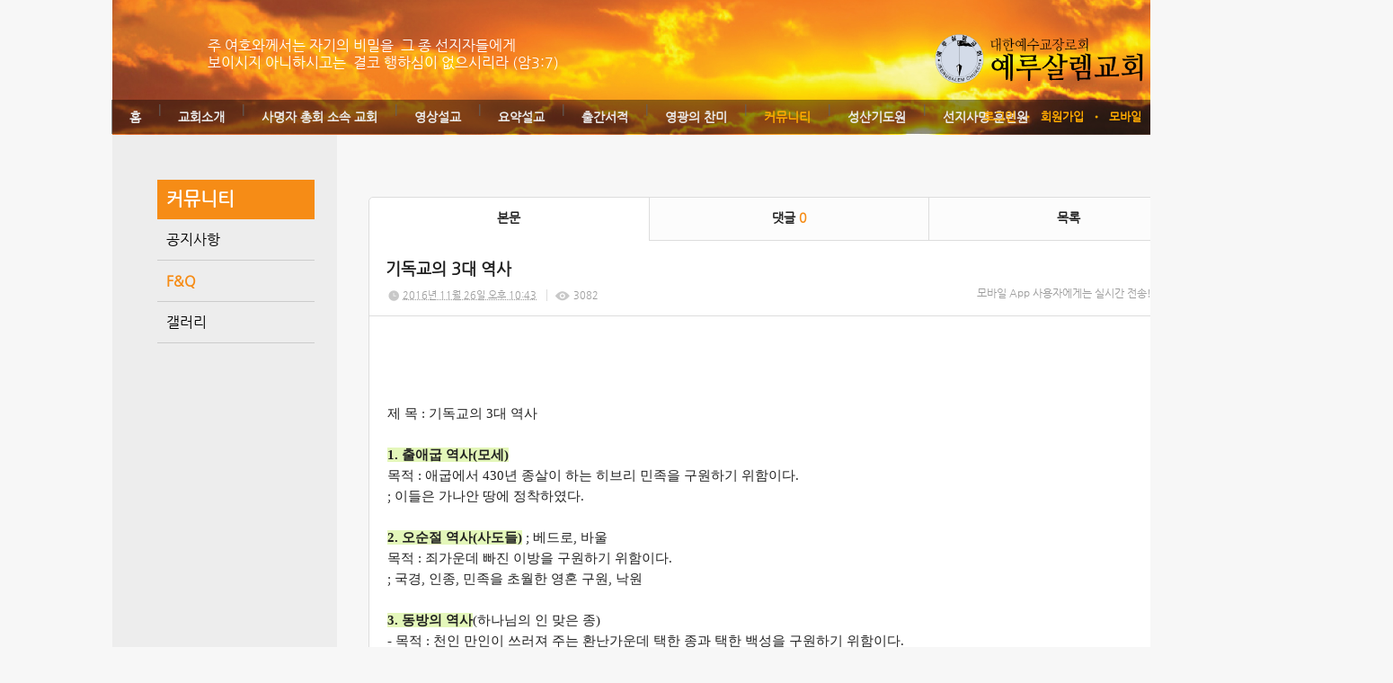

--- FILE ---
content_type: text/html; charset=utf-8
request_url: http://jc.thejoy.kr/11/?idx=3691963&page=1&search=YToxOntzOjk6Imxpc3RfdHlwZSI7czo0OiJsaXN0Ijt9
body_size: 12722
content:
<!DOCTYPE html>
<html lang="ko"><head>
<title>예루살렘교회</title>
<meta http-equiv="Content-Type" content="text/html; charset=utf-8">
<meta content="IE=edge" http-equiv="X-UA-Compatible">
<meta name="naver-site-verification" content="f917d9f3bd9dae28fb1c9355d5c6b8256e597c20" />
<meta name="google-site-verification" content="qJNYb7O48hoFbxFsIOYXYW01ZYltCgd02xqOIQ6Z1qE" />
<head>
<title>예루살렘교회</title>
<meta name="viewport" content="width=device-width">
<meta property="og:title" content="예루살렘교회">
<meta property="og:description" content = 선지서와요한계시록을전문하는교회입니다> 
<meta property="og:url" content="http://jerusalem.or.kr">
 <meta name="robots" content="all">
<meta name="keyword" content= 선지서,요한계시록,문제선목사,예루살렘교회,신학교>
<meta name="description" content= 선지서,요한계시록,문제선목사,예루살렘교회,신학교>
	  <link rel="canonical" href="http://jerusalem.or.kr">
</head>

<!-- Google Tag Manager -->
<script>(function(w,d,s,l,i){w[l]=w[l]||[];w[l].push({'gtm.start':
new Date().getTime(),event:'gtm.js'});var f=d.getElementsByTagName(s)[0],
j=d.createElement(s),dl=l!='dataLayer'?'&l='+l:'';j.async=true;j.src=
'https://www.googletagmanager.com/gtm.js?id='+i+dl;f.parentNode.insertBefore(j,f);
})(window,document,'script','dataLayer','GTM-M6547MJJ');</script>
<!-- End Google Tag Manager -->

<!-- Google Tag Manager (noscript) -->
<noscript><iframe src="https://www.googletagmanager.com/ns.html?id=GTM-M6547MJJ"
height="0" width="0" style="display:none;visibility:hidden"></iframe></noscript>
<!-- End Google Tag Manager (noscript) -->

<!-- Google tag (gtag.js) -->
<script async src="https://www.googletagmanager.com/gtag/js?id=G-LXZ4Y60PZ2"></script>
<script>
  window.dataLayer = window.dataLayer || [];
  function gtag(){dataLayer.push(arguments);}
  gtag('js', new Date());

  gtag('config', 'G-LXZ4Y60PZ2');
</script>
                                                                                                                                                                                                                                                                                                                                                                                                                                                                                                                                                                                                                                                                                                         
<!-- Google tag (gtag.js) -->
<script async src="https://www.googletagmanager.com/gtag/js?id=G-2JZ1KFY0E0"></script>
<script>
  window.dataLayer = window.dataLayer || [];
  function gtag(){dataLayer.push(arguments);}
  gtag('js', new Date());

  gtag('config', 'G-2JZ1KFY0E0');
</script>
<meta name='keyword' content='선지서'/>
<meta name='keyword' content=' 요한계시록'/>
<meta name='keyword' content=' 문제선 목사'/>
<meta name='keyword' content=' 예루살렘교회'/>
<meta name='keyword' content=' 신학교'/>
<meta name='keyword' content=''/>
<meta name='description' content='선지서와 요한계시록을 전문하는 교회입니다. '/>
<meta name='og:description' content='선지서와 요한계시록을 전문하는 교회입니다. '/>
<link rel='stylesheet' type='text/css' href='/jquery/css/jquery-ui.css?1755754907'/>
<link id='style_css_pc' rel='stylesheet' type='text/css' href='/css/pc/pc_style.cm?type=menu&code=w20140429535f4bb98ef0c&no=10225&pos=all&ver=17687147251755754906'/>
<link id='style_css_0' rel='stylesheet' type='text/css' href='//cdncss.cocoam.co.kr/css/pc/style.css?type=menu&code=w20140429535f4bb98ef0c&no=10225&pos=all&ver=17687147251755754906'/>
<link id='style_css_1' rel='stylesheet' type='text/css' href='//cdncss.cocoam.co.kr/css/icon.css?type=menu&code=w20140429535f4bb98ef0c&no=10225&pos=all&ver=17687147251755754906'/>
<link id='style_css_2' rel='stylesheet' type='text/css' href='//cdncss.cocoam.co.kr/css/common.css?type=menu&code=w20140429535f4bb98ef0c&no=10225&pos=all&ver=17687147251755754906'/>
<link id='style_css_3' rel='stylesheet' type='text/css' href='//cdncss.cocoam.co.kr/css/function.css?type=menu&code=w20140429535f4bb98ef0c&no=10225&pos=all&ver=17687147251755754906'/>
<link rel='stylesheet' type='text/css' href='/jquery/pc/colorbox/css/colorbox.css?1755754907'/>
<link rel='stylesheet' type='text/css' href='/jquery/css/jquery.cocoa.preloader.css?1755754907'/>

<link rel="stylesheet" href="/editor/build/dist/css/editor.css" type="text/css" charset="utf-8"/>
<script type="text/javascript">
var TEST_SERVER = false;
</script>
<script type='text/javascript' src='/jquery/jquery-1.11.0.min.js?1755754907'></script>
<script type='text/javascript' src='/jquery/jquery-ui-1.10.3/jquery-ui.js?1755754907'></script>
<script type='text/javascript' src='/jquery/jquery.autosize.js?1755754907'></script>
<script type='text/javascript' src='/jquery/uploader/js/jquery.iframe-transport.js?1755754907'></script>
<script type='text/javascript' src='/jquery/uploader/js/jquery.fileupload.js?1755754907'></script>
<script type='text/javascript' src='/jquery/jquery.selectbox.js?1755754907'></script>
<script type='text/javascript' src='/jquery/jquery.cocoa.gallery.js?1755754907'></script>
<script type='text/javascript' src='/jquery/jquery.cocoa.latest.js?1755754907'></script>
<script type='text/javascript' src='/jquery/jquery.cocoa.preloader.js?1755754907'></script>
<script type='text/javascript' src='/jquery/jquery.lazyload.min.js?1755754907'></script>
<script type='text/javascript' src='/jquery/pc/colorbox/jquery.colorbox.js?1755754907'></script>
<script type='text/javascript' src='/jquery/pc/jquery.cocoa.placeholder.js?1755754907'></script>
<script type='text/javascript' src='/js/common.js?1755754907'></script>
<script type='text/javascript' src='/js/swfobject.js?1755754907'></script>
<script type='text/javascript' src='/js/pc/common.js?1755754907'></script>
<script type='text/javascript' src='/js/pc/board.js?1755754907'></script>
<script type='text/javascript' src='/js/pc/event.js?1755754907'></script>
<script type='text/javascript' src='/js/pc/calendar.js?1755754907'></script>
<script type='text/javascript' src='/js/pc/guestbook.js?1755754907'></script>
<script type='text/javascript' src='/js/pc/map.js?1755754907'></script>
<script type='text/javascript' src='/js/navermap.js?1755754907'></script>
<script type='text/javascript' src='/js/pc/gallery.js?1755754907'></script>
<script type='text/javascript' src='/js/pc/comment.js?1755754907'></script>
<script type='text/javascript' src='/js/pc/image.js?1755754907'></script>
<script type='text/javascript' src='/js/pc/message.js?1755754907'></script>
<script type='text/javascript' src='/js/pc/search.js?1755754907'></script>
<script type='text/javascript' src='/js/language/language_KR.js?1484205987'></script>
<script type='text/javascript'>
var FILE_UPLOAD_DOMAIN = 'jc.thejoy.kr';
var UPLOAD_URL = 'https://cdn.cocoam.co.kr/upload/';
var MAIN_URL = 'http://cocoam.co.kr/';
var BACK_URL = 'http://cocoam.co.kr/pc/backpg/';
var JQUERY_URL = '/jquery/';
var EDITOR_FONT_COLOR = '#333';
var IMAGE_EXT = '*.jpg;*.jpeg;*.gif;*.png;*.ico';
var IMAGE_URL = '/img/';
var UP_URL = '/';
var MAIN_CONTENTS_WIDTH = 935;
var CURRENT_URL = '/11/';
var SITE_NO = 10225;
var SITE_URL = 'http://m.jerusalem.or.kr/';
var CURRENT_MENU_TYPE = '';
var CURRENT_MENU = '11';
var LOGIN_MEMBER = '0';
var IS_THEME_PREVIEW = 'N';
var USE_MESSAGE = 'Y';
var IS_SSL_SITE = false;
var MAP_TYPE = 'google';
$(function(){
	//게시물 뷰 페이지 관련 레이지로드 및 컬러박스
	if($("#article_body").length>0){
	    $("#article_body img")
    	.lazyload({
        	effect : "fadeIn"
    	})
	    .each(function(){
		    /**
		    *A링크가 걸리 이미지인경우 컬러박스 방지 최팀
		    **/
			$(this).addClass('article_img_group').removeAttr('width').removeAttr('height').css("max-width",$("#article_body").width());
		    if($(this).parent().get(0).tagName != 'A'){
				var href = !(!!$(this).attr('data-original'))?$(this).attr('src'):$(this).attr('data-original');
				$(this).colorbox({'rel':'article_img_group','href':href,'opacity':'0.3'});
		    }
		});
	}
});
var DIALOG = []; //생성된 다이얼로그
</script>

<script src="/editor/build/dist/js/editor_loader.js" type="text/javascript" charset="utf-8"></script>
<script src='/jquery/uploadify3/jquery.uploadify.min.js'></script>

<script src="/js/infobubble.js" type="text/javascript"></script>

<script src="https://ssl.daumcdn.net/dmaps/map_js_init/postcode.v2.js"></script>


</head>
<body>

<div class='pc_doc_layout '>
<div class='pc_head_layout_wrap '>
<div class='pc_head_layout_con'>
<div class='pc_layout_item pc_head_layout' data-pos='head' id='pc_head_layout'  data-realWidth='950'>
<div class="layout_section" >
<br><br><div class='pc_widget_item' id='w201405015361f2b14fc25' ><div class="pc_widget_item_rel"><div class='image_wrap paging_N' id="image_show_w201405015361f2b14fc25" style='font-size: 0;line-height: 0'>	<div class='_image_container' style='font-size: 0;line-height: 0' onmouseover="image_stop_rolling('w201405015361f2b14fc25')" onmouseout="image_resume_rolling('w201405015361f2b14fc25')">	<script>	$(function(){		$('#image_show_w201405015361f2b14fc25').cocoaImage({			data : ["<div class='_img'><a href='\/' ><img src='https:\/\/cdn.cocoam.co.kr\/upload\/site_pc\/10225\/5361dfd0009ff.png' width='235' height='55' \/><\/a><\/div>"],			animation : 'none',			use_paging : false,			auto_play : true,			speed : 3000,			time : 300,			width : 235,			height : 55		});	});		function hover_image_change(change_src,img_id){			$("#"+img_id).attr("src",change_src);		}	</script>		</div></div></div></div><br> <br><br><div class='pc_widget_item' id='w201405015361f2b1505b7' ><div class="pc_widget_item_rel"><div class="login_wrap"><ul class="login_btn"><li><a  class=' before_login' href='javascript:;' onclick="pop_login('LzExLz9pZHg9MzY5MTk2MyZwYWdlPTEmc2VhcmNoPVlUb3hPbnR6T2prNklteHBjM1JmZEhsd1pTSTdjem8wT2lKc2FYTjBJanQ5');">로그인</a></li><li class='gap'><span>&bull;</span></li><li><a href='javascript:;' class=' before_join' onclick="pop_join()">회원가입</a></li><li class='gap'><span>&bull;</span></li><li><a href='http://m.jerusalem.or.kr/admin/move_pc_mobile.cm?type=mobile' class=' mobile'>모바일</a></li><li class='gap'><span>&bull;</span></li><li><a href='http://m.jerusalem.or.kr/apk' class=' android' target='_blank'>안드로이드앱</a></li></ul></div></div></div><div class='pc_layout_item' id='w201405015361f2b150d87'  style='display:inline-block;*display:inline;*zoom:1;'><div class="box_layout_section"><div align="left"><font color="#ffffff">주 여호와께서는 자기의 비밀을  그 종 선지자들에게<b><i><br></i></b>보이시지 아니하시고는  결코 행하심이 없으시리라 (암3:7) </font></div><script type="text/javascript">$(function(){box_unbind_event('w201405015361f2b150d87');});</script></div></div><div class='pc_layout_item' id='w201405015361f2b15163a'  style='display:inline-block;*display:inline;*zoom:1;'><div class="box_layout_section"><!DOCTYPE html PUBLIC "-//W3C//DTD HTML 4.0 Transitional//EN" "http://www.w3.org/TR/REC-html40/loose.dtd"><html><head><meta http-equiv="Content-Type" content="text/html; charset=utf-8"></head><body><div class='pc_widget_item' id='w201405015361f2b151d02' ><div class="pc_widget_item_rel"><ul class="main_menu"><li class=''><a class='frist' href='/'>홈</a></li><li class='gap'><span>|</span></li><li class=''><a class='frist' href='/34' data-rel='w20140429535f4bb9902a5' id='pulldown_w20140429535f4bb9902a5' data-parent='' >교회소개</a></li><li class='gap'><span>|</span></li><li class=''><a class='' href='/40' data-rel='w201405015362007860ad9' id='pulldown_w201405015362007860ad9' data-parent='' >사명자 총회 소속 교회</a></li><li class='gap'><span>|</span></li><li class=''><a class='' href='/73' data-rel='w20140430535fd584199bf' id='pulldown_w20140430535fd584199bf' data-parent='' >영상설교</a></li><li class='gap'><span>|</span></li><li class=''><a class='' href='/80' data-rel='w20140507536965faf1bed' id='pulldown_w20140507536965faf1bed' data-parent='' >요약설교</a></li><li class='gap'><span>|</span></li><li class=''><a class='' href='/41' data-rel='w20140430535fd58756595' id='pulldown_w20140430535fd58756595' data-parent='' >출간서적</a></li><li class='gap'><span>|</span></li><li class=''><a class='' href='/65' data-rel='w20140430535fd5b7d7ca2' id='pulldown_w20140430535fd5b7d7ca2' data-parent='' >영광의 찬미</a></li><li class='gap'><span>|</span></li><li class='active'><a class='' href='/21' data-rel='w20140430535fd588cf74d' id='pulldown_w20140430535fd588cf74d' data-parent='' >커뮤니티</a></li><li class='gap'><span>|</span></li><li class=''><a class='' href='/61' data-rel='w20140430535fd5b6c4627' id='pulldown_w20140430535fd5b6c4627' data-parent='' >성산기도원</a></li><li class='gap'><span>|</span></li><li class=''><a class='last' href='/26' data-rel='w20140430535fd58a83084' id='pulldown_w20140430535fd58a83084' data-parent='' >선지사명 훈련원</a></li></ul><div class='pulldown_menu _pulldown_menu' id='pulldown_menu_w20140429535f4bb9902a5' data-rel='w20140429535f4bb9902a5' style='display: none;'><ul><li class='close'><a id='pulldown_w2014050153620016c69be' data-rel='w2014050153620016c69be' data-parent='w20140429535f4bb9902a5' data-haschild='N' class=' first ' href='/34' >목사님 소개 </a></li><li class='gap'><span style='display:block;'>|</span></li><li class='close'><a id='pulldown_w201405015362001e66b8d' data-rel='w201405015362001e66b8d' data-parent='w20140429535f4bb9902a5' data-haschild='N' class='  ' href='/35' >창립취지 </a></li><li class='gap'><span style='display:block;'>|</span></li><li class='close'><a id='pulldown_w201405015362001fd03d6' data-rel='w201405015362001fd03d6' data-parent='w20140429535f4bb9902a5' data-haschild='Y' class='  ' href='/67' >연혁 <span class='depth cocoaicon f18px _nottextnode'>E</span></a></li><li class='gap'><span style='display:block;'>|</span></li><li class='close'><a id='pulldown_w201405015362002444d49' data-rel='w201405015362002444d49' data-parent='w20140429535f4bb9902a5' data-haschild='N' class='  ' href='/38' >예배안내 </a></li><li class='gap'><span style='display:block;'>|</span></li><li class='close'><a id='pulldown_w2014050153620025acf37' data-rel='w2014050153620025acf37' data-parent='w20140429535f4bb9902a5' data-haschild='N' class='  last' href='/39' >위치안내 </a></li></ul></div><div class='pulldown_menu _pulldown_menu' id='pulldown_menu_w201405015362001fd03d6' data-rel='w201405015362001fd03d6' style='display: none;'><ul><li class='close'><a id='pulldown_w2014050253635f2de04db' data-rel='w2014050253635f2de04db' data-parent='w201405015362001fd03d6' data-haschild='N' class=' first ' href='/67' >1990-1999 </a></li><li class='gap'><span style='display:block;'>|</span></li><li class='close'><a id='pulldown_w2014050253635f33de80e' data-rel='w2014050253635f33de80e' data-parent='w201405015362001fd03d6' data-haschild='N' class='  ' href='/68' >2000-2010 </a></li><li class='gap'><span style='display:block;'>|</span></li><li class='close'><a id='pulldown_w2014050253635f3530a24' data-rel='w2014050253635f3530a24' data-parent='w201405015362001fd03d6' data-haschild='N' class='  ' href='/69' >2011-2021 </a></li><li class='gap'><span style='display:block;'>|</span></li><li class='close'><a id='pulldown_w2021122361c45e3bf351e' data-rel='w2021122361c45e3bf351e' data-parent='w201405015362001fd03d6' data-haschild='N' class='  last' href='/122' >2022-2030 </a></li></ul></div><div class='pulldown_menu _pulldown_menu' id='pulldown_menu_w20140430535fd584199bf' data-rel='w20140430535fd584199bf' style='display: none;'><ul><li class='close'><a id='pulldown_w201405075369650de54ad' data-rel='w201405075369650de54ad' data-parent='w20140430535fd584199bf' data-haschild='Y' class=' first ' href='/73' >생명의 말씀 <span class='depth cocoaicon f18px _nottextnode'>E</span></a></li><li class='gap'><span style='display:block;'>|</span></li><li class='close'><a id='pulldown_w2014123154a3c138b1cbd' data-rel='w2014123154a3c138b1cbd' data-parent='w20140430535fd584199bf' data-haschild='Y' class='  ' href='/76' >성산기도원 성회 <span class='depth cocoaicon f18px _nottextnode'>E</span></a></li><li class='gap'><span style='display:block;'>|</span></li><li class='close'><a id='pulldown_w202007265f1d26ea383db' data-rel='w202007265f1d26ea383db' data-parent='w20140430535fd584199bf' data-haschild='Y' class='  ' href='/115' >특강 <span class='depth cocoaicon f18px _nottextnode'>E</span></a></li><li class='gap'><span style='display:block;'>|</span></li><li class='close'><a id='pulldown_w2025030367c4f9e94d772' data-rel='w2025030367c4f9e94d772' data-parent='w20140430535fd584199bf' data-haschild='N' class='  ' href='/139' >일곱째 나팔(STtv) </a></li><li class='gap'><span style='display:block;'>|</span></li><li class='close'><a id='pulldown_w2016051257341de3caa66' data-rel='w2016051257341de3caa66' data-parent='w20140430535fd584199bf' data-haschild='Y' class='  ' href='/102' >세미나 설교 <span class='depth cocoaicon f18px _nottextnode'>E</span></a></li><li class='gap'><span style='display:block;'>|</span></li><li class='close'><a id='pulldown_w2014043053608d55cfa5a' data-rel='w2014043053608d55cfa5a' data-parent='w20140430535fd584199bf' data-haschild='Y' class='  last' href='/87' >지난설교 <span class='depth cocoaicon f18px _nottextnode'>E</span></a></li></ul></div><div class='pulldown_menu _pulldown_menu' id='pulldown_menu_w201405075369650de54ad' data-rel='w201405075369650de54ad' style='display: none;'><ul><li class='close'><a id='pulldown_w201405075369653a9cf01' data-rel='w201405075369653a9cf01' data-parent='w201405075369650de54ad' data-haschild='N' class=' first ' href='/73' >주일오전예배 </a></li><li class='gap'><span style='display:block;'>|</span></li><li class='close'><a id='pulldown_w2014050753696544ab33f' data-rel='w2014050753696544ab33f' data-parent='w201405075369650de54ad' data-haschild='N' class='  ' href='/74' >주일오후예배 </a></li><li class='gap'><span style='display:block;'>|</span></li><li class='close'><a id='pulldown_w201405075369654605d42' data-rel='w201405075369654605d42' data-parent='w201405075369650de54ad' data-haschild='N' class='  ' href='/75' >금요철야/수요예배 </a></li><li class='gap'><span style='display:block;'>|</span></li><li class='close'><a id='pulldown_w20220526628f56aeafd21' data-rel='w20220526628f56aeafd21' data-parent='w201405075369650de54ad' data-haschild='N' class='  ' href='/126' >저녁예배(월~금) </a></li><li class='gap'><span style='display:block;'>|</span></li><li class='close'><a id='pulldown_w202312216584104986c76' data-rel='w202312216584104986c76' data-parent='w201405075369650de54ad' data-haschild='N' class='  ' href='/137' >시리즈말씀 </a></li><li class='gap'><span style='display:block;'>|</span></li><li class='close'><a id='pulldown_w2024091966eb81616ca95' data-rel='w2024091966eb81616ca95' data-parent='w201405075369650de54ad' data-haschild='N' class='  last' href='/138' >특별기도회/절기예배 </a></li></ul></div><div class='pulldown_menu _pulldown_menu' id='pulldown_menu_w2014123154a3c138b1cbd' data-rel='w2014123154a3c138b1cbd' style='display: none;'><ul><li class='close'><a id='pulldown_w2014050753696577ae314' data-rel='w2014050753696577ae314' data-parent='w2014123154a3c138b1cbd' data-haschild='N' class=' first ' href='/76' >성회 저녁 집회 </a></li><li class='gap'><span style='display:block;'>|</span></li><li class='close'><a id='pulldown_w201405075369651ac0fd0' data-rel='w201405075369651ac0fd0' data-parent='w2014123154a3c138b1cbd' data-haschild='Y' class='  last' href='/119' >요한계시록 강해 <span class='depth cocoaicon f18px _nottextnode'>E</span></a></li></ul></div><div class='pulldown_menu _pulldown_menu' id='pulldown_menu_w201405075369651ac0fd0' data-rel='w201405075369651ac0fd0' style='display: none;'><ul><li class='close'><a id='pulldown_w20210411607294295a72d' data-rel='w20210411607294295a72d' data-parent='w201405075369651ac0fd0' data-haschild='N' class=' first ' href='/119' >2021년- </a></li><li class='gap'><span style='display:block;'>|</span></li><li class='close'><a id='pulldown_w2014123154a3c0a904244' data-rel='w2014123154a3c0a904244' data-parent='w201405075369651ac0fd0' data-haschild='N' class='  ' href='/103' >2015년-2020년 </a></li><li class='gap'><span style='display:block;'>|</span></li><li class='close'><a id='pulldown_w201405135371bf146e8df' data-rel='w201405135371bf146e8df' data-parent='w201405075369651ac0fd0' data-haschild='N' class='  ' href='/84' >2013년~2014년 </a></li><li class='gap'><span style='display:block;'>|</span></li><li class='close'><a id='pulldown_w201405135371bf20269d0' data-rel='w201405135371bf20269d0' data-parent='w201405075369651ac0fd0' data-haschild='N' class='  last' href='/85' >2011년 ~ 2013년 </a></li></ul></div><div class='pulldown_menu _pulldown_menu' id='pulldown_menu_w202007265f1d26ea383db' data-rel='w202007265f1d26ea383db' style='display: none;'><ul><li class='close'><a id='pulldown_w202005155ebe18a48dc8a' data-rel='w202005155ebe18a48dc8a' data-parent='w202007265f1d26ea383db' data-haschild='N' class=' first ' href='/115' >요한계시록 특강 </a></li><li class='gap'><span style='display:block;'>|</span></li><li class='close'><a id='pulldown_w202007295f21474be6568' data-rel='w202007295f21474be6568' data-parent='w202007265f1d26ea383db' data-haschild='N' class='  ' href='/117' >소선지서 특강 </a></li><li class='gap'><span style='display:block;'>|</span></li><li class='close'><a id='pulldown_w202108156118c38ea1bc0' data-rel='w202108156118c38ea1bc0' data-parent='w202007265f1d26ea383db' data-haschild='N' class='  last' href='/120' >이사야서 특강 </a></li></ul></div><div class='pulldown_menu _pulldown_menu' id='pulldown_menu_w2016051257341de3caa66' data-rel='w2016051257341de3caa66' style='display: none;'><ul><li class='close'><a id='pulldown_w2014123054a25931ae07e' data-rel='w2014123054a25931ae07e' data-parent='w2016051257341de3caa66' data-haschild='N' class=' first ' href='/102' >요한계시록 세미나 </a></li><li class='gap'><span style='display:block;'>|</span></li><li class='close'><a id='pulldown_w2016051257341e0b183f2' data-rel='w2016051257341e0b183f2' data-parent='w2016051257341de3caa66' data-haschild='N' class='  last' href='/111' >소선지서 & 이사야 세미나 </a></li></ul></div><div class='pulldown_menu _pulldown_menu' id='pulldown_menu_w2014043053608d55cfa5a' data-rel='w2014043053608d55cfa5a' style='display: none;'><ul><li class='close'><a id='pulldown_w201405075369651c4c603' data-rel='w201405075369651c4c603' data-parent='w2014043053608d55cfa5a' data-haschild='Y' class=' first ' href='/87' >2011년~2013년 <span class='depth cocoaicon f18px _nottextnode'>E</span></a></li><li class='gap'><span style='display:block;'>|</span></li><li class='close'><a id='pulldown_w20140507536965d00fd0c' data-rel='w20140507536965d00fd0c' data-parent='w2014043053608d55cfa5a' data-haschild='Y' class='  last' href='/91' >2003년~2010년 <span class='depth cocoaicon f18px _nottextnode'>E</span></a></li></ul></div><div class='pulldown_menu _pulldown_menu' id='pulldown_menu_w201405075369651c4c603' data-rel='w201405075369651c4c603' style='display: none;'><ul><li class='close'><a id='pulldown_w201405135371bfee4013b' data-rel='w201405135371bfee4013b' data-parent='w201405075369651c4c603' data-haschild='N' class=' first ' href='/87' >주일오전 </a></li><li class='gap'><span style='display:block;'>|</span></li><li class='close'><a id='pulldown_w20150618558274ca258b4' data-rel='w20150618558274ca258b4' data-parent='w201405075369651c4c603' data-haschild='N' class='  ' href='/106' >주일저녁 </a></li><li class='gap'><span style='display:block;'>|</span></li><li class='close'><a id='pulldown_w201405135371c0034903a' data-rel='w201405135371c0034903a' data-parent='w201405075369651c4c603' data-haschild='N' class='  ' href='/90' >성산기도원 대성회 </a></li><li class='gap'><span style='display:block;'>|</span></li><li class='close'><a id='pulldown_w201405135371c00112c82' data-rel='w201405135371c00112c82' data-parent='w201405075369651c4c603' data-haschild='N' class='  ' href='/89' >금요철야/수요예배 </a></li><li class='gap'><span style='display:block;'>|</span></li><li class='close'><a id='pulldown_w2022052962930f6f1bb91' data-rel='w2022052962930f6f1bb91' data-parent='w201405075369651c4c603' data-haschild='N' class='  last' href='/129' > </a></li></ul></div><div class='pulldown_menu _pulldown_menu' id='pulldown_menu_w20140507536965d00fd0c' data-rel='w20140507536965d00fd0c' style='display: none;'><ul><li class='close'><a id='pulldown_w201405135371cb95cb695' data-rel='w201405135371cb95cb695' data-parent='w20140507536965d00fd0c' data-haschild='N' class=' first ' href='/91' >주일오전예배 </a></li><li class='gap'><span style='display:block;'>|</span></li><li class='close'><a id='pulldown_w201405135371cc7bbe970' data-rel='w201405135371cc7bbe970' data-parent='w20140507536965d00fd0c' data-haschild='N' class='  ' href='/92' >주일오후예배 </a></li><li class='gap'><span style='display:block;'>|</span></li><li class='close'><a id='pulldown_w201405135371cc7d17f3d' data-rel='w201405135371cc7d17f3d' data-parent='w20140507536965d00fd0c' data-haschild='N' class='  ' href='/93' >금요철야/수요예배 </a></li><li class='gap'><span style='display:block;'>|</span></li><li class='close'><a id='pulldown_w201605245743bda1362db' data-rel='w201605245743bda1362db' data-parent='w20140507536965d00fd0c' data-haschild='N' class='  ' href='/114' >요한계시록 강해 </a></li><li class='gap'><span style='display:block;'>|</span></li><li class='close'><a id='pulldown_w2016012156a07d201066f' data-rel='w2016012156a07d201066f' data-parent='w20140507536965d00fd0c' data-haschild='N' class='  ' href='/109' >성회중 철야예배 </a></li><li class='gap'><span style='display:block;'>|</span></li><li class='close'><a id='pulldown_w201405135371cc7e8a7f1' data-rel='w201405135371cc7e8a7f1' data-parent='w20140507536965d00fd0c' data-haschild='N' class='  last' href='/94' >성산기도원대성회 </a></li></ul></div><div class='pulldown_menu _pulldown_menu' id='pulldown_menu_w20140507536965faf1bed' data-rel='w20140507536965faf1bed' style='display: none;'><ul><li class='close'><a id='pulldown_w20160117569aef6f48e0e' data-rel='w20160117569aef6f48e0e' data-parent='w20140507536965faf1bed' data-haschild='N' class=' first ' href='/108' >새벽예배 </a></li><li class='gap'><span style='display:block;'>|</span></li><li class='close'><a id='pulldown_w201405075369660a81472' data-rel='w201405075369660a81472' data-parent='w20140507536965faf1bed' data-haschild='N' class='  ' href='/80' >주일오전예배 </a></li><li class='gap'><span style='display:block;'>|</span></li><li class='close'><a id='pulldown_w201405075369661547ad1' data-rel='w201405075369661547ad1' data-parent='w20140507536965faf1bed' data-haschild='N' class='  ' href='/81' >주일오후예배 </a></li><li class='gap'><span style='display:block;'>|</span></li><li class='close'><a id='pulldown_w2016051257341e9957a56' data-rel='w2016051257341e9957a56' data-parent='w20140507536965faf1bed' data-haschild='Y' class='  ' href='/113' >성산기도원성회  <span class='depth cocoaicon f18px _nottextnode'>E</span></a></li><li class='gap'><span style='display:block;'>|</span></li><li class='close'><a id='pulldown_w2014050753696616ab044' data-rel='w2014050753696616ab044' data-parent='w20140507536965faf1bed' data-haschild='N' class='  ' href='/82' >금요철야/수요예배 </a></li><li class='gap'><span style='display:block;'>|</span></li><li class='close'><a id='pulldown_w2021122361c462feb66af' data-rel='w2021122361c462feb66af' data-parent='w20140507536965faf1bed' data-haschild='Y' class='  last' href='/124' >특강 <span class='depth cocoaicon f18px _nottextnode'>E</span></a></li></ul></div><div class='pulldown_menu _pulldown_menu' id='pulldown_menu_w2016051257341e9957a56' data-rel='w2016051257341e9957a56' style='display: none;'><ul><li class='close'><a id='pulldown_w2016051257341ebbd3d45' data-rel='w2016051257341ebbd3d45' data-parent='w2016051257341e9957a56' data-haschild='N' class=' first ' href='/113' >요한계시록 강해 </a></li><li class='gap'><span style='display:block;'>|</span></li><li class='close'><a id='pulldown_w2014043053608d68540b7' data-rel='w2014043053608d68540b7' data-parent='w2016051257341e9957a56' data-haschild='N' class='  last' href='/33' >저녁성회 </a></li></ul></div><div class='pulldown_menu _pulldown_menu' id='pulldown_menu_w2021122361c462feb66af' data-rel='w2021122361c462feb66af' style='display: none;'><ul><li class='close'><a id='pulldown_w2021122361c4640fd7b12' data-rel='w2021122361c4640fd7b12' data-parent='w2021122361c462feb66af' data-haschild='N' class=' first ' href='/124' >요한계시록 특강 </a></li><li class='gap'><span style='display:block;'>|</span></li><li class='close'><a id='pulldown_w2021122361c4665945c6a' data-rel='w2021122361c4665945c6a' data-parent='w2021122361c462feb66af' data-haschild='N' class='  last' href='/125' >이사야 특강 </a></li></ul></div><div class='pulldown_menu _pulldown_menu' id='pulldown_menu_w20140430535fd58756595' data-rel='w20140430535fd58756595' style='display: none;'><ul><li class='close'><a id='pulldown_w20140501536200bcc6de0' data-rel='w20140501536200bcc6de0' data-parent='w20140430535fd58756595' data-haschild='N' class=' first ' href='/41' >요한계시록 강해집 </a></li><li class='gap'><span style='display:block;'>|</span></li><li class='close'><a id='pulldown_w201405015362016800562' data-rel='w201405015362016800562' data-parent='w20140430535fd58756595' data-haschild='N' class='  ' href='/54' >이사야 강해 (상) </a></li><li class='gap'><span style='display:block;'>|</span></li><li class='close'><a id='pulldown_w201405015362016947557' data-rel='w201405015362016947557' data-parent='w20140430535fd58756595' data-haschild='N' class='  ' href='/55' >이사야 강해 (하) </a></li><li class='gap'><span style='display:block;'>|</span></li><li class='close'><a id='pulldown_w20140501536200c9df7be' data-rel='w20140501536200c9df7be' data-parent='w20140430535fd58756595' data-haschild='N' class='  ' href='/42' >다림줄 1 </a></li><li class='gap'><span style='display:block;'>|</span></li><li class='close'><a id='pulldown_w20140501536200cb8a457' data-rel='w20140501536200cb8a457' data-parent='w20140430535fd58756595' data-haschild='N' class='  ' href='/43' >다림줄 2 </a></li><li class='gap'><span style='display:block;'>|</span></li><li class='close'><a id='pulldown_w201406125399bd6f34069' data-rel='w201406125399bd6f34069' data-parent='w20140430535fd58756595' data-haschild='N' class='  ' href='/100' >다림줄 3 </a></li><li class='gap'><span style='display:block;'>|</span></li><li class='close'><a id='pulldown_w20140501536200ce7b2d9' data-rel='w20140501536200ce7b2d9' data-parent='w20140430535fd58756595' data-haschild='N' class='  ' href='/45' >금촛대 1 </a></li><li class='gap'><span style='display:block;'>|</span></li><li class='close'><a id='pulldown_w20140501536200cf86c67' data-rel='w20140501536200cf86c67' data-parent='w20140430535fd58756595' data-haschild='N' class='  ' href='/46' >금촛대 2 </a></li><li class='gap'><span style='display:block;'>|</span></li><li class='close'><a id='pulldown_w20140501536200d0e185b' data-rel='w20140501536200d0e185b' data-parent='w20140430535fd58756595' data-haschild='N' class='  ' href='/47' >소선지서 </a></li><li class='gap'><span style='display:block;'>|</span></li><li class='close'><a id='pulldown_w20140501536200d2880b4' data-rel='w20140501536200d2880b4' data-parent='w20140430535fd58756595' data-haschild='N' class='  ' href='/48' >때를 따라 주시는 양식 </a></li><li class='gap'><span style='display:block;'>|</span></li><li class='close'><a id='pulldown_w20140501536200d512ba3' data-rel='w20140501536200d512ba3' data-parent='w20140430535fd58756595' data-haschild='N' class='  ' href='/49' >단단한 식물 </a></li><li class='gap'><span style='display:block;'>|</span></li><li class='close'><a id='pulldown_w20140501536200d662b97' data-rel='w20140501536200d662b97' data-parent='w20140430535fd58756595' data-haschild='N' class='  ' href='/50' >기도는 영의 호흡 </a></li><li class='gap'><span style='display:block;'>|</span></li><li class='close'><a id='pulldown_w20140501536200d78bb7c' data-rel='w20140501536200d78bb7c' data-parent='w20140430535fd58756595' data-haschild='N' class='  ' href='/51' >영광의 찬미 </a></li><li class='gap'><span style='display:block;'>|</span></li><li class='close'><a id='pulldown_w20140501536201625997a' data-rel='w20140501536201625997a' data-parent='w20140430535fd58756595' data-haschild='N' class='  ' href='/52' >아름다운 소식 1 </a></li><li class='gap'><span style='display:block;'>|</span></li><li class='close'><a id='pulldown_w201405015362016438e9d' data-rel='w201405015362016438e9d' data-parent='w20140430535fd58756595' data-haschild='N' class='  ' href='/53' >아름다운 소식 2 </a></li><li class='gap'><span style='display:block;'>|</span></li><li class='close'><a id='pulldown_w201405265382d6b71ec01' data-rel='w201405265382d6b71ec01' data-parent='w20140430535fd58756595' data-haschild='N' class='  ' href='/99' >작은책 1권 </a></li><li class='gap'><span style='display:block;'>|</span></li><li class='close'><a id='pulldown_w202011025f9fce0641901' data-rel='w202011025f9fce0641901' data-parent='w20140430535fd58756595' data-haschild='N' class='  last' href='/118' >미래를 내다보는 안목을 가져라 </a></li></ul></div><div class='pulldown_menu _pulldown_menu' id='pulldown_menu_w20140430535fd5b7d7ca2' data-rel='w20140430535fd5b7d7ca2' style='display: none;'><ul><li class='close'><a id='pulldown_w20140501536203b7a3ec2' data-rel='w20140501536203b7a3ec2' data-parent='w20140430535fd5b7d7ca2' data-haschild='N' class=' first ' href='/65' >영광의 찬미 300곡 </a></li><li class='gap'><span style='display:block;'>|</span></li><li class='close'><a id='pulldown_w20140501536203b8e8c7e' data-rel='w20140501536203b8e8c7e' data-parent='w20140430535fd5b7d7ca2' data-haschild='N' class='  last' href='/66' >하나님이 주신 시 </a></li></ul></div><div class='pulldown_menu _pulldown_menu' id='pulldown_menu_w20140430535fd588cf74d' data-rel='w20140430535fd588cf74d' style='display: none;'><ul><li class='close'><a id='pulldown_w20140429535f4bb997a3c' data-rel='w20140429535f4bb997a3c' data-parent='w20140430535fd588cf74d' data-haschild='N' class=' first ' href='/21' >공지사항 </a></li><li class='gap'><span style='display:block;'>|</span></li><li class='close'><a id='pulldown_w20140429535f4bb98ef0c' data-rel='w20140429535f4bb98ef0c' data-parent='w20140430535fd588cf74d' data-haschild='N' class='  ' href='/11' >F&Q </a></li><li class='gap'><span style='display:block;'>|</span></li><li class='close'><a id='pulldown_w20140501536202a627e7c' data-rel='w20140501536202a627e7c' data-parent='w20140430535fd588cf74d' data-haschild='Y' class='  last' href='/58' >갤러리 <span class='depth cocoaicon f18px _nottextnode'>E</span></a></li></ul></div><div class='pulldown_menu _pulldown_menu' id='pulldown_menu_w20140501536202a627e7c' data-rel='w20140501536202a627e7c' style='display: none;'><ul><li class='close'><a id='pulldown_w20140501536202da430fe' data-rel='w20140501536202da430fe' data-parent='w20140501536202a627e7c' data-haschild='N' class=' first ' href='/58' >교회행사 </a></li><li class='gap'><span style='display:block;'>|</span></li><li class='close'><a id='pulldown_w20140501536202e0743e2' data-rel='w20140501536202e0743e2' data-parent='w20140501536202a627e7c' data-haschild='N' class='  ' href='/59' >성회행사 </a></li><li class='gap'><span style='display:block;'>|</span></li><li class='close'><a id='pulldown_w20140501536202e258c21' data-rel='w20140501536202e258c21' data-parent='w20140501536202a627e7c' data-haschild='N' class='  last' href='/60' >자유사진첩 </a></li></ul></div><div class='pulldown_menu _pulldown_menu' id='pulldown_menu_w20140430535fd5b6c4627' data-rel='w20140430535fd5b6c4627' style='display: none;'><ul><li class='close'><a id='pulldown_w20140501536203470b255' data-rel='w20140501536203470b255' data-parent='w20140430535fd5b6c4627' data-haschild='N' class=' first ' href='/61' >기도원 소개 </a></li><li class='gap'><span style='display:block;'>|</span></li><li class='close'><a id='pulldown_w201506175580dd49ec2cf' data-rel='w201506175580dd49ec2cf' data-parent='w20140430535fd5b6c4627' data-haschild='N' class='  ' href='/105' >성산 사계절 </a></li><li class='gap'><span style='display:block;'>|</span></li><li class='close'><a id='pulldown_w20140501536203539b428' data-rel='w20140501536203539b428' data-parent='w20140430535fd5b6c4627' data-haschild='Y' class='  ' href='/63' >시설정보 <span class='depth cocoaicon f18px _nottextnode'>E</span></a></li><li class='gap'><span style='display:block;'>|</span></li><li class='close'><a id='pulldown_w201405015362037c7e235' data-rel='w201405015362037c7e235' data-parent='w20140430535fd5b6c4627' data-haschild='N' class='  last' href='/64' >교통편 </a></li></ul></div><div class='pulldown_menu _pulldown_menu' id='pulldown_menu_w20140501536203539b428' data-rel='w20140501536203539b428' style='display: none;'><ul><li class='close'><a id='pulldown_w2022072062d7b831b1c37' data-rel='w2022072062d7b831b1c37' data-parent='w20140501536203539b428' data-haschild='N' class=' first ' href='/130' >예루살렘성전 </a></li><li class='gap'><span style='display:block;'>|</span></li><li class='close'><a id='pulldown_w2022072162d8a6cf317a2' data-rel='w2022072162d8a6cf317a2' data-parent='w20140501536203539b428' data-haschild='N' class='  ' href='/136' >게스트 숙소 </a></li><li class='gap'><span style='display:block;'>|</span></li><li class='close'><a id='pulldown_w2022072062d7b9985a75a' data-rel='w2022072062d7b9985a75a' data-parent='w20140501536203539b428' data-haschild='N' class='  ' href='/131' >원룸숙소 </a></li><li class='gap'><span style='display:block;'>|</span></li><li class='close'><a id='pulldown_w2022072062d7b9ef1c98e' data-rel='w2022072062d7b9ef1c98e' data-parent='w20140501536203539b428' data-haschild='N' class='  ' href='/132' >선지학교 머릿돌 </a></li><li class='gap'><span style='display:block;'>|</span></li><li class='close'><a id='pulldown_w2022072162d89bc6bcd91' data-rel='w2022072162d89bc6bcd91' data-parent='w20140501536203539b428' data-haschild='N' class='  ' href='/133' >식당 </a></li><li class='gap'><span style='display:block;'>|</span></li><li class='close'><a id='pulldown_w2022072162d89bd22b578' data-rel='w2022072162d89bd22b578' data-parent='w20140501536203539b428' data-haschild='N' class='  ' href='/134' >야곱의 집 숙소 </a></li><li class='gap'><span style='display:block;'>|</span></li><li class='close'><a id='pulldown_w2022072162d89bddc15f8' data-rel='w2022072162d89bddc15f8' data-parent='w20140501536203539b428' data-haschild='N' class='  ' href='/135' >살롬의 집 </a></li><li class='gap'><span style='display:block;'>|</span></li><li class='close'><a id='pulldown_w2025030367c56e8c3b751' data-rel='w2025030367c56e8c3b751' data-parent='w20140501536203539b428' data-haschild='N' class='  ' href='/140' >만나의 집 </a></li><li class='gap'><span style='display:block;'>|</span></li><li class='close'><a id='pulldown_w2025030367c56ee77446f' data-rel='w2025030367c56ee77446f' data-parent='w20140501536203539b428' data-haschild='N' class='  last' href='/141' >기도하는 집 작은교회 </a></li></ul></div><script>var pulldown_wrap =  $("<div id='pulldown_w201405015361f2b151d02'/>");	var pulldown_norelation_closetimer = null;	var pulldown_relation_closetimer = null;	var current_pulldown = null;	var timeout = 0;	var current_pulldown_id = new Array();	function pulldown_open(o){		pulldown_relation_canceltimer();		var rel = o.attr('data-rel');		var parent = o.attr('data-parent');		var o_pos = o.offset();		var o_x = o_pos.left,			o_y = o_pos.top,			o_pl = o.css('padding-left'),			o_h = o.parent().height(),			o_w = o.parent().width(),			pulldown = $('#pulldown_menu_' + rel);		var pulldown_w = pulldown.width(),			pullfown_h = pulldown.height();		if(pulldown_wrap.find('#pulldown_menu_' + rel).length == 0)			pulldown.appendTo(pulldown_wrap);		if($.inArray(rel, current_pulldown_id) == -1){			current_pulldown_id.push(rel);		}		pulldown_norelation_timer(rel);		if(parent == ''){			o_pl = Math.round(o_pl.replace("px", ""));			pulldown.css({'top' : o_y + o_h - 1, 'left' : (o_x + o_pl)}).show();		}else			pulldown.css({'top' : o_y, 'left' : o_x + (o_w) - 10}).show();		current_pulldown = pulldown;	}	function pulldown_norelation_timer(id){		pulldown_norelation_canceltimer();		pulldown_norelation_closetimer = setTimeout(			function(){				pulldown_norelation_close(id);			}, timeout);	}	function pulldown_norelation_close(id){		$.each(current_pulldown_id, function(e, v){			if(!check_pulldown_parent(id, v)){				$('#pulldown_menu_' + v).hide();				$('#pulldown_' + v).removeClass('active');				removeArrayItem(v, current_pulldown_id);			}		});	}	function check_pulldown_parent(id, target){		if(id == target) return true;		var flag = false;		var parent_id = $('#pulldown_' + id).attr('data-parent');		if(parent_id != '' && typeof parent_id != 'undefined' && parent_id != 'undefined'){			flag = check_pulldown_parent(parent_id, target);		}		return flag;	}	function pulldown_norelation_canceltimer(){		if(pulldown_norelation_closetimer){			clearTimeout(pulldown_norelation_closetimer);			pulldown_norelation_closetimer = null;		}	}	function pulldown_relation_timer(id){		pulldown_relation_canceltimer();		pulldown_relation_closetimer = setTimeout(			function(){				pulldown_relation_close(id);			}, timeout);	}	function pulldown_relation_close(id){		pulldown_close();	}	function pulldown_relation_canceltimer(){		if(pulldown_relation_closetimer){			clearTimeout(pulldown_relation_closetimer);			pulldown_relation_closetimer = null;		}	}	function pulldown_close(){		$('._pulldown_menu a').removeClass('active');		$('._pulldown_menu').each(function(){			$(this).hide();			var id = $(this).attr('data-rel');			removeArrayItem(id, current_pulldown_id);		});	}	function relation_active(id){		$('#pulldown_' + id).addClass('active');		var parent_id = $('#pulldown_' + id).attr('data-parent');		if(parent_id != '' && typeof parent_id != 'undefined' && parent_id != 'undefined'){			relation_active(parent_id);		}	}	document.onclick = pulldown_close;	$(function(){		$('body').append(pulldown_wrap);		$('#w201405015361f2b151d02 ul.main_menu a')			.bind('mouseenter', function(){				pulldown_close();				pulldown_open($(this));			})			.bind('mouseleave', function(){				var id = $(this).attr('data-rel');				pulldown_relation_timer(id);			});		$('._pulldown_menu').each(function(){			$(this).bind('mouseenter', function(){					var id = $(this).attr('data-rel');					pulldown_relation_canceltimer();					pulldown_norelation_close(id);				})				.bind('mouseleave', function(){					var id = $(this).attr('data-rel');					pulldown_relation_timer(id);				});			$(this).find('a').each(function(){				$(this).bind('mouseenter', function(){					if(!$(this).hasClass('active')) $(this).addClass('active');					var id = $(this).attr('data-rel');					var child = $(this).attr('data-haschild');					setTimeout(function(){						pulldown_relation_canceltimer();						$('._pulldown_menu a').removeClass('active');						relation_active(id);						if(child == 'Y')							pulldown_open($('#pulldown_' + id));						else{							pulldown_norelation_timer(id);						}					}, 10);				});			});		});	});</script></div></div></body></html><script type="text/javascript">$(function(){box_unbind_event('w201405015361f2b15163a');});</script></div></div><div class='pc_widget_item' id='w201405015361f2b1526ce' ><div class="pc_widget_item_rel"><div class="login_wrap"><ul class="login_btn"></ul></div></div></div>
</div>
</div>
</div>
</div>
<div class='pc_main_layout_wrap'>
<div class='pc_main_layout_con'>
<div class='pc_layout_item pc_main_layout' data-pos='main' id='pc_main_layout'>
<div class='pc_layout_item pc_left_layout ' data-pos='left'  id='pc_left_layout' data-realWidth='175'>
<div class="layout_section" >
<div class='pc_widget_item' id='w201405015361f2e150034' ><div class="pc_widget_item_rel"><div class='submenu_wrap'>	<div class="sub_menu_title" style="display:;">커뮤니티</div>	<div id="sub_menu_w201405015361f2e150034"><ul><li class='close'><a class='' href='/21/' >공지사항</a></li><li class='gap'><span style='display:block;'>|</span></li><li class='open'><a class='active' href='/11/' >F&Q</a></li><li class='gap'><span style='display:block;'>|</span></li><li class='close'><a class='' href='/58/' >갤러리</a><ul><li class='close'><a class='' href='/58/' >교회행사</a></li><li class='gap'><span style='display:block;'>|</span></li><li class='close'><a class='' href='/59/' >성회행사</a></li><li class='gap'><span style='display:block;'>|</span></li><li class='close'><a class='' href='/60/' >자유사진첩</a></li></ul></li></ul></div></div></div></div>
</div>
</div>
<div class='pc_layout_item pc_contents_layout' data-pos='contents' id='pc_contents_layout' data-realWidth='935'>
<div class='layout_section'>
<br><div class='pc_widget_item' id='w20140429535f4bb98f343' ><div class="pc_widget_item_rel"><!--완료문구 커스터아미징 - LSY --><!--최신글에 new 아이콘 출력되도록 변경 LSY--><style>	.new_type_img{		background: rgba(0, 0, 0, 0) url("/img/new_item.png") no-repeat scroll 0 0;		display: inline-block;		height: 15px;		line-height: 1.2em;		margin-bottom: -3px;		margin-right: 5px;		margin-bottom: -5px;		overflow: hidden;		text-indent: -9999px;		vertical-align: baseline;		width: 15px;	}</style><div class="board_view">			<div class="main_tab noborder">			<ul class="div-3">				<li><a href="" class="active">본문</a></li>									<li><a href="#comment_list_w20140429535f4bb98f343">댓글 <span class="brand_color" id='comment_cnt_w20140429535f4bb98f343'>0</span></a></li>									<li><a href="/11/?page=1&search=YToxOntzOjk6Imxpc3RfdHlwZSI7czo0OiJsaXN0Ijt9">목록</a></li>			</ul>		</div>    <div id="board_print">		<div class="article_view_head">			<div class="article_title">									<h1>기독교의&nbsp;3대&nbsp;역사</h1>								<div class="article_info">					<dl>																			<dd><span class="cocoaicon f22px">C</span> <abbr title='2016년 11월 26일 토요일 오후 10:43'>2016년 11월 26일 오후 10:43</abbr></dd>																			<dd><span class="cocoaicon f22px">e</span> 3082</dd>											</dl>				</div>									<div class="message">						<p class="app_message"><span>모바일 App 사용자에게는 실시간 전송!</span><a href="javascript:;" onclick='move_message_view(686121)'></a></p>						<a class="message_btn" href=""><span></span></a>					</div>							</div>			<div class="article_control">								<ul class="article_btn">																			</ul>			</div>		</div>		<div class="article_body" id="article_body">			<!--			<img src="/img/ob/ob2_bg.png" width="100%" />			-->			<p><!--[if !mso]><style>v\:* {behavior:url(#default#VML);}o\:* {behavior:url(#default#VML);}w\:* {behavior:url(#default#VML);}.shape {behavior:url(#default#VML);}</style><![endif]--></p><p class="0" style="layout-grid-mode:both;mso-pagination:none;text-autospace:none;mso-padding-alt:0.0pt 0.0pt 0.0pt 0.0pt;"><span style="mso-fareast-font-family:바탕;"></span><span style="font-family:바탕;mso-font-width:100%;letter-spacing:0.0pt;mso-text-raise:0.0pt;" lang="EN-US"><br></span></p><p class="0" style="layout-grid-mode:both;mso-pagination:none;text-autospace:none;mso-padding-alt:0.0pt 0.0pt 0.0pt 0.0pt;"><span style="mso-fareast-font-family:바탕;mso-font-width:100%;letter-spacing:0.0pt;mso-text-raise:0.0pt;"><span style="font-size: 11pt; font-family: Batang,바탕,serif;"></span></span><span style="font-size: 11pt; font-family: Batang,바탕,serif;">제 목 </span><span style="font-family: Batang,바탕,serif; letter-spacing: 0pt; font-size: 11pt;" lang="EN-US">: </span><span style="font-size: 11pt; font-family: Batang,바탕,serif;">기독교의 </span><span style="font-family: Batang,바탕,serif; letter-spacing: 0pt; font-size: 11pt;" lang="EN-US">3</span><span style="font-size: 11pt; font-family: Batang,바탕,serif;">대 역사</span></p><p class="0" style="layout-grid-mode:both;mso-pagination:none;text-autospace:none;mso-padding-alt:0.0pt 0.0pt 0.0pt 0.0pt;"><span style="font-size: 11pt; font-family: Batang,바탕,serif;">  </span><span style="font-size: 11pt; font-family: Batang,바탕,serif;">&nbsp;</span><span style="font-size: 11pt; font-family: Batang,바탕,serif;">  </span></p><p class="0" style="layout-grid-mode:both;mso-pagination:none;text-autospace:none;mso-padding-alt:0.0pt 0.0pt 0.0pt 0.0pt;"><b><span style="font-family: Batang,바탕,serif; letter-spacing: 0pt; font-size: 11pt; background-color: rgb(228, 247, 186);" lang="EN-US">1. </span><span style="font-size: 11pt; font-family: Batang,바탕,serif; background-color: rgb(228, 247, 186);">출애굽 역사</span><span style="font-family: Batang,바탕,serif; letter-spacing: 0pt; font-size: 11pt; background-color: rgb(228, 247, 186);" lang="EN-US">(</span><span style="font-size: 11pt; font-family: Batang,바탕,serif; background-color: rgb(228, 247, 186);">모세</span><span style="font-family: Batang,바탕,serif; letter-spacing: 0pt; font-size: 11pt; background-color: rgb(228, 247, 186);" lang="EN-US">)</span></b></p><p class="0" style="layout-grid-mode:both;mso-pagination:none;text-autospace:none;mso-padding-alt:0.0pt 0.0pt 0.0pt 0.0pt;"><span style="font-size: 11pt; font-family: Batang,바탕,serif;">목적 </span><span style="font-family: Batang,바탕,serif; letter-spacing: 0pt; font-size: 11pt;" lang="EN-US">: </span><span style="font-size: 11pt; font-family: Batang,바탕,serif;">애굽에서 </span><span style="font-family: Batang,바탕,serif; letter-spacing: 0pt; font-size: 11pt;" lang="EN-US">430</span><span style="font-size: 11pt; font-family: Batang,바탕,serif;">년 종살이 하는 히브리 민족을 구원하기 위함이다</span><span style="font-family: Batang,바탕,serif; letter-spacing: 0pt; font-size: 11pt;" lang="EN-US">.</span></p><p class="0" style="layout-grid-mode:both;mso-pagination:none;text-autospace:none;mso-padding-alt:0.0pt 0.0pt 0.0pt 0.0pt;"><span style="font-family: Batang,바탕,serif; letter-spacing: 0pt; font-size: 11pt;" lang="EN-US">; </span><span style="font-size: 11pt; font-family: Batang,바탕,serif;">이들은 가나안 땅에 정착하였다</span><span style="font-family: Batang,바탕,serif; letter-spacing: 0pt; font-size: 11pt;" lang="EN-US">.</span></p><p class="0" style="layout-grid-mode:both;mso-pagination:none;text-autospace:none;mso-padding-alt:0.0pt 0.0pt 0.0pt 0.0pt;"><span style="font-size: 11pt; font-family: Batang,바탕,serif;">  </span><span style="font-size: 11pt; font-family: Batang,바탕,serif;">&nbsp;</span><span style="font-size: 11pt; font-family: Batang,바탕,serif;">  </span></p><p class="0" style="layout-grid-mode:both;mso-pagination:none;text-autospace:none;mso-padding-alt:0.0pt 0.0pt 0.0pt 0.0pt;"><b><span style="font-family: Batang,바탕,serif; letter-spacing: 0pt; font-size: 11pt; background-color: rgb(228, 247, 186);" lang="EN-US">2. </span><span style="font-size: 11pt; font-family: Batang,바탕,serif; background-color: rgb(228, 247, 186);">오순절 역사</span><span style="font-family: Batang,바탕,serif; letter-spacing: 0pt; font-size: 11pt; background-color: rgb(228, 247, 186);" lang="EN-US">(</span><span style="font-size: 11pt; font-family: Batang,바탕,serif; background-color: rgb(228, 247, 186);">사도들</span></b><span style="font-family: Batang,바탕,serif; letter-spacing: 0pt; font-size: 11pt;" lang="EN-US"><b><span style="background-color: rgb(228, 247, 186);">)</span></b> ; </span><span style="font-size: 11pt; font-family: Batang,바탕,serif;">베드로</span><span style="font-family: Batang,바탕,serif; letter-spacing: 0pt; font-size: 11pt;" lang="EN-US">, </span><span style="font-size: 11pt; font-family: Batang,바탕,serif;">바울</span></p><p class="0" style="layout-grid-mode:both;mso-pagination:none;text-autospace:none;mso-padding-alt:0.0pt 0.0pt 0.0pt 0.0pt;"><span style="font-size: 11pt; font-family: Batang,바탕,serif;">목적 </span><span style="font-family: Batang,바탕,serif; letter-spacing: 0pt; font-size: 11pt;" lang="EN-US">: </span><span style="font-size: 11pt; font-family: Batang,바탕,serif;">죄가운데 빠진 이방을 구원하기 위함이다</span><span style="font-family: Batang,바탕,serif; letter-spacing: 0pt; font-size: 11pt;" lang="EN-US">.</span></p><p class="0" style="layout-grid-mode:both;mso-pagination:none;text-autospace:none;mso-padding-alt:0.0pt 0.0pt 0.0pt 0.0pt;"><span style="font-family: Batang,바탕,serif; letter-spacing: 0pt; font-size: 11pt;" lang="EN-US">; </span><span style="font-size: 11pt; font-family: Batang,바탕,serif;">국경</span><span style="font-family: Batang,바탕,serif; letter-spacing: 0pt; font-size: 11pt;" lang="EN-US">, </span><span style="font-size: 11pt; font-family: Batang,바탕,serif;">인종</span><span style="font-family: Batang,바탕,serif; letter-spacing: 0pt; font-size: 11pt;" lang="EN-US">, </span><span style="font-size: 11pt; font-family: Batang,바탕,serif;">민족을 초월한 영혼 구원</span><span style="font-family: Batang,바탕,serif; letter-spacing: 0pt; font-size: 11pt;" lang="EN-US">, </span><span style="font-size: 11pt; font-family: Batang,바탕,serif;">낙원</span></p><p class="0" style="layout-grid-mode:both;mso-pagination:none;text-autospace:none;mso-padding-alt:0.0pt 0.0pt 0.0pt 0.0pt;"><span style="font-size: 11pt; font-family: Batang,바탕,serif;">  </span><span style="font-size: 11pt; font-family: Batang,바탕,serif;">&nbsp;</span><span style="font-size: 11pt; font-family: Batang,바탕,serif;">  </span></p><p class="0" style="layout-grid-mode:both;mso-pagination:none;text-autospace:none;mso-padding-alt:0.0pt 0.0pt 0.0pt 0.0pt;"><b><span style="font-family: Batang,바탕,serif; letter-spacing: 0pt; font-size: 11pt; background-color: rgb(228, 247, 186);" lang="EN-US">3. </span><span style="font-size: 11pt; font-family: Batang,바탕,serif; background-color: rgb(228, 247, 186);">동방의 역사</span></b><span style="font-family: Batang,바탕,serif; letter-spacing: 0pt; font-size: 11pt;" lang="EN-US">(</span><span style="font-size: 11pt; font-family: Batang,바탕,serif;">하나님의 인 맞은 종</span><span style="font-family: Batang,바탕,serif; letter-spacing: 0pt; font-size: 11pt;" lang="EN-US">)</span></p><p class="0" style="layout-grid-mode:both;mso-pagination:none;text-autospace:none;mso-padding-alt:0.0pt 0.0pt 0.0pt 0.0pt;"><span style="font-family: Batang,바탕,serif; letter-spacing: 0pt; font-size: 11pt;" lang="EN-US">- </span><span style="font-size: 11pt; font-family: Batang,바탕,serif;">목적 </span><span style="font-family: Batang,바탕,serif; letter-spacing: 0pt; font-size: 11pt;" lang="EN-US">: </span><span style="font-size: 11pt; font-family: Batang,바탕,serif;">천인 만인이 쓰러져 주는 환난가운데 택한 종과 택한 백성을 구원하기 위함이다</span><span style="font-family: Batang,바탕,serif; letter-spacing: 0pt; font-size: 11pt;" lang="EN-US">.</span></p><p class="0" style="layout-grid-mode:both;mso-pagination:none;text-autospace:none;mso-padding-alt:0.0pt 0.0pt 0.0pt 0.0pt;"><span style="font-family: Batang,바탕,serif; letter-spacing: 0pt; font-size: 11pt;" lang="EN-US">- </span><span style="font-size: 11pt; font-family: Batang,바탕,serif;">사 </span><span style="font-family: Batang,바탕,serif; letter-spacing: 0pt; font-size: 11pt;" lang="EN-US">24:14-16 </span><span style="font-size: 11pt; font-family: Batang,바탕,serif;">동방</span><span style="font-family: Batang,바탕,serif; letter-spacing: 0pt; font-size: 11pt;" lang="EN-US">, </span><span style="font-size: 11pt; font-family: Batang,바탕,serif;">바닷가</span><span style="font-family: Batang,바탕,serif; letter-spacing: 0pt; font-size: 11pt;" lang="EN-US">, </span><span style="font-size: 11pt; font-family: Batang,바탕,serif;">땅끝에 있는 나라</span></p><p class="0" style="layout-grid-mode:both;mso-pagination:none;text-autospace:none;mso-padding-alt:0.0pt 0.0pt 0.0pt 0.0pt;"><span style="font-family: Batang,바탕,serif; letter-spacing: 0pt; font-size: 11pt;" lang="EN-US">- </span><span style="font-size: 11pt; font-family: Batang,바탕,serif;">사 </span><span style="font-family: Batang,바탕,serif; letter-spacing: 0pt; font-size: 11pt;" lang="EN-US">41:8-9 </span><span style="font-size: 11pt; font-family: Batang,바탕,serif;">땅끝</span><span style="font-family: Batang,바탕,serif; letter-spacing: 0pt; font-size: 11pt;" lang="EN-US">, </span><span style="font-size: 11pt; font-family: Batang,바탕,serif;">땅 모퉁이에 있는 나라</span></p><p class="0" style="layout-grid-mode:both;mso-pagination:none;text-autospace:none;mso-padding-alt:0.0pt 0.0pt 0.0pt 0.0pt;"><span style="font-family: Batang,바탕,serif; letter-spacing: 0pt; font-size: 11pt;" lang="EN-US">- </span><span style="font-size: 11pt; font-family: Batang,바탕,serif;">욜 </span><span style="font-family: Batang,바탕,serif; letter-spacing: 0pt; font-size: 11pt;" lang="EN-US">2:20 </span><span style="font-size: 11pt; font-family: Batang,바탕,serif;">동해와 서해가 있는 나라</span></p><p class="0" style="layout-grid-mode:both;mso-pagination:none;text-autospace:none;mso-padding-alt:0.0pt 0.0pt 0.0pt 0.0pt;"><span style="font-family: Batang,바탕,serif; letter-spacing: 0pt; font-size: 11pt;" lang="EN-US">- </span><span style="font-size: 11pt; font-family: Batang,바탕,serif;">단 </span><span style="font-family: Batang,바탕,serif; letter-spacing: 0pt; font-size: 11pt;" lang="EN-US">11:44 </span><span style="font-size: 11pt; font-family: Batang,바탕,serif;">동북의 소문</span></p><p class="0" style="layout-grid-mode:both;mso-pagination:none;text-autospace:none;mso-padding-alt:0.0pt 0.0pt 0.0pt 0.0pt;"><span style="font-family: Batang,바탕,serif; letter-spacing: 0pt; font-size: 11pt;" lang="EN-US">- </span><span style="font-size: 11pt; font-family: Batang,바탕,serif;">사 </span><span style="font-family: Batang,바탕,serif; letter-spacing: 0pt; font-size: 11pt;" lang="EN-US">41:1 </span><span style="font-size: 11pt; font-family: Batang,바탕,serif;">섬들은 잠잠하라</span><span style="font-family: Batang,바탕,serif; letter-spacing: 0pt; font-size: 11pt;" lang="EN-US">.</span></p><p class="0" style="layout-grid-mode:both;mso-pagination:none;text-autospace:none;mso-padding-alt:0.0pt 0.0pt 0.0pt 0.0pt;"><span style="font-family: Batang,바탕,serif; letter-spacing: 0pt; font-size: 11pt;" lang="EN-US">- </span><span style="font-size: 11pt; font-family: Batang,바탕,serif;">사 </span><span style="font-family: Batang,바탕,serif; letter-spacing: 0pt; font-size: 11pt;" lang="EN-US">46:10-11 </span><span style="font-size: 11pt; font-family: Batang,바탕,serif;">동방의 독수리</span></p><p class="0" style="layout-grid-mode:both;mso-pagination:none;text-autospace:none;mso-padding-alt:0.0pt 0.0pt 0.0pt 0.0pt;"><span style="font-size: 11pt; font-family: Batang,바탕,serif;">  </span><span style="font-size: 11pt; font-family: Batang,바탕,serif;">&nbsp;</span><span style="font-size: 11pt; font-family: Batang,바탕,serif;">  </span></p><span style="font-size: 11pt; font-family: Batang,바탕,serif;"></span>&nbsp;<p><br></p>		</div>	<div class="social_btn">						<a href="/send_sns.cm?type=site_article&sns=facebook&idx=3691963&blank&platform=pc&msg=기독교의 3대 역사" target='_blank' onClick="return confirm('현재 읽고 계시는 게시물을 페이스북으로 퍼가시겠습니까?')">							<span class="cocoaicon">F</span>						</a>						<a href="/send_sns.cm?type=site_article&sns=twitter&idx=3691963&blank&platform=pc&msg=기독교의 3대 역사" target='_blank' onClick="return confirm('현재 읽고 계시는 게시물을 트위터로 퍼가시겠습니까?')">							<span class="cocoaicon">T</span>						</a>						<a href="http://band.us/plugin/share?body=http://jc.thejoy.kr/11/?idx=3691963&page=1&search=YToxOntzOjk6Imxpc3RfdHlwZSI7czo0OiJsaXN0Ijt9&route=jc.thejoy.kr" target='_blank' onClick="return confirm('현재 읽고 계시는 게시물을 네이버 밴드로 퍼가시겠습니까?')">							<span class="sns-icon-band"></span>						</a></div>		<!--	<div class="social_btn">		<a href="/send_sns.cm?type=site_article&sns=facebook&idx=3691963&blank&platform=pc&msg=기독교의 3대 역사" target='_blank' onClick="return confirm('현재 읽고 계시는 게시물을 페이스북으로 퍼가시겠습니까?')"><span class="cocoaicon">F</span></a>		<a href="/send_sns.cm?type=site_article&sns=twitter&idx=3691963&blank&platform=pc&msg=기독교의 3대 역사" class="ml10" target='_blank' onClick="return confirm('현재 읽고 계시는 게시물을 트위터로 퍼가시겠습니까?')"><span class="cocoaicon">T</span></a>	</div>-->		<div class="article_view_foot">		<a class="pc_btn ml10" href='/11/?page=1&search=YToxOntzOjk6Imxpc3RfdHlwZSI7czo0OiJsaXN0Ijt9'>목록으로</a>	</div>        </div></div><div class="board_head" style="overflow: hidden">	<div class="board_info" style="float: left">오늘 <span class="brand_color _nottextnode">0</span> / 전체 <span class="brand_color _nottextnode">39</span></div>	<div class="board_view_type" style="float: right; margin-left: 20px;">		<ul class="pc_btn_group">			<li class="pc_btn_l"><a href="/11/?search=YToxOntzOjk6Imxpc3RfdHlwZSI7czo0OiJsaXN0Ijt9&list_type=list" class="pc_btn ok_btn"><span class="t"></span></a></li>			<li class="pc_btn_c"><a href="/11/?search=YToxOntzOjk6Imxpc3RfdHlwZSI7czo0OiJsaXN0Ijt9&list_type=gallery" class="pc_btn "><span class="g"></span></a></li>			<li class="pc_btn_r"><a href="/11/?search=YToxOntzOjk6Imxpc3RfdHlwZSI7czo0OiJsaXN0Ijt9&list_type=gallery_list" class="pc_btn "><span class="tg"></span></a></li>		</ul>	</div>	</div><div class="pb0 board_list">	<table>	<thead>	<tr>		<th class="no">no.</th>		<th>제목</th>						<th class="date">조회수</th>						<th class="date">작성일</th>			</tr>	</thead>	<tbody><tr class="notice"><td class='no'><span class='ico_notice _nottextnode'>공지</span></td><td class='subject'><p><a href='/11/?idx=12803556&page=1&search=YToxOntzOjk6Imxpc3RfdHlwZSI7czo0OiJsaXN0Ijt9' onclick="">제338차&nbsp;성산기도원&nbsp;선지서와&nbsp;요한계시록&nbsp;대성회</a></p></td><td class='date'>11679</td><td class='date'><span class='_nottextnode'>2026년 1월 11일</span></td></tr><tr class="notice"><td class='no'><span class='ico_notice _nottextnode'>공지</span></td><td class='subject'><p><a href='/11/?idx=12787484&page=1&search=YToxOntzOjk6Imxpc3RfdHlwZSI7czo0OiJsaXN0Ijt9' onclick="">기독교한국신문&nbsp;기사&nbsp;스크랩,&nbsp;Good&nbsp;Tv&nbsp;News&nbsp;기사</a></p></td><td class='date'>47080</td><td class='date'><span class='_nottextnode'>2025년 12월 15일</span></td></tr>	</tbody>	</table></div><div class="board_list"><table><tr><td class='no'>39</td><td class='subject'><p><a href='/11/?idx=3743906&page=1&search=YToxOntzOjk6Imxpc3RfdHlwZSI7czo0OiJsaXN0Ijt9' onclick="">환난</a>   </p></td><td class='date'>3646</td><td class='date'><span class='_nottextnode'>2016년 12월 12일</span></td></tr><tr><td class='no'>38</td><td class='subject'><p><a href='/11/?idx=3720150&page=1&search=YToxOntzOjk6Imxpc3RfdHlwZSI7czo0OiJsaXN0Ijt9' onclick="">기름과&nbsp;등불이&nbsp;무엇인가</a>   </p></td><td class='date'>4005</td><td class='date'><span class='_nottextnode'>2016년 12월 6일</span></td></tr><tr><td class='no'>37</td><td class='subject'><p><a href='/11/?idx=3720149&page=1&search=YToxOntzOjk6Imxpc3RfdHlwZSI7czo0OiJsaXN0Ijt9' onclick="">떨어진&nbsp;별의&nbsp;비밀</a>   </p></td><td class='date'>3741</td><td class='date'><span class='_nottextnode'>2016년 12월 6일</span></td></tr><tr><td class='no'>36</td><td class='subject'><p><a href='/11/?idx=3720141&page=1&search=YToxOntzOjk6Imxpc3RfdHlwZSI7czo0OiJsaXN0Ijt9' onclick="">오므리의&nbsp;율례.(미6:16)&nbsp;</a>   </p></td><td class='date'>4120</td><td class='date'><span class='_nottextnode'>2016년 12월 6일</span></td></tr><tr><td class='no'>35</td><td class='subject'><p><a href='/11/?idx=3709591&page=1&search=YToxOntzOjk6Imxpc3RfdHlwZSI7czo0OiJsaXN0Ijt9' onclick="">멜기세덱&nbsp;반차의&nbsp;축복</a>   </p></td><td class='date'>4080</td><td class='date'><span class='_nottextnode'>2016년 12월 2일</span></td></tr><tr><td class='no'>34</td><td class='subject'><p><a href='/11/?idx=3697585&page=1&search=YToxOntzOjk6Imxpc3RfdHlwZSI7czo0OiJsaXN0Ijt9' onclick="">옷을&nbsp;바로&nbsp;입어야&nbsp;한다.(마&nbsp;22:11-13)</a>   </p></td><td class='date'>3521</td><td class='date'><span class='_nottextnode'>2016년 11월 28일</span></td></tr><tr><td class='no'>33</td><td class='subject'><p><a href='/11/?idx=3697576&page=1&search=YToxOntzOjk6Imxpc3RfdHlwZSI7czo0OiJsaXN0Ijt9' onclick="">떡을&nbsp;바로&nbsp;먹어야&nbsp;한다&nbsp;(사&nbsp;4:1)</a>   </p></td><td class='date'>3535</td><td class='date'><span class='_nottextnode'>2016년 11월 28일</span></td></tr><tr><td class='no'>32</td><td class='subject'><p><a href='/11/?idx=3697565&page=1&search=YToxOntzOjk6Imxpc3RfdHlwZSI7czo0OiJsaXN0Ijt9' onclick="">일곱여자의&nbsp;비밀&nbsp;(사&nbsp;4:1)</a>   </p></td><td class='date'>3502</td><td class='date'><span class='_nottextnode'>2016년 11월 28일</span></td></tr><tr><td class='no'>31</td><td class='subject'><p><a href='/11/?idx=3697562&page=1&search=YToxOntzOjk6Imxpc3RfdHlwZSI7czo0OiJsaXN0Ijt9' onclick="">한남자의&nbsp;비밀(한분&nbsp;예수)&nbsp;&nbsp;&nbsp;</a>   </p></td><td class='date'>3507</td><td class='date'><span class='_nottextnode'>2016년 11월 28일</span></td></tr><tr><td class='no'>30</td><td class='subject'><p><a href='/11/?idx=3692036&page=1&search=YToxOntzOjk6Imxpc3RfdHlwZSI7czo0OiJsaXN0Ijt9' onclick="">하늘군대&nbsp;될&nbsp;종의&nbsp;자격</a>   </p></td><td class='date'>3379</td><td class='date'><span class='_nottextnode'>2016년 11월 27일</span></td></tr><tr><td class='no'>29</td><td class='subject'><p><a href='/11/?idx=3691963&page=1&search=YToxOntzOjk6Imxpc3RfdHlwZSI7czo0OiJsaXN0Ijt9' onclick="">기독교의&nbsp;3대&nbsp;역사</a>   </p></td><td class='date'>3082</td><td class='date'><span class='_nottextnode'>2016년 11월 26일</span></td></tr><tr><td class='no'>28</td><td class='subject'><p><a href='/11/?idx=3673890&page=1&search=YToxOntzOjk6Imxpc3RfdHlwZSI7czo0OiJsaXN0Ijt9' onclick="">구원의&nbsp;비밀,요&nbsp;11:25-26</a>   </p></td><td class='date'>3233</td><td class='date'><span class='_nottextnode'>2016년 11월 21일</span></td></tr><tr><td class='no'>27</td><td class='subject'><p><a href='/11/?idx=3673793&page=1&search=YToxOntzOjk6Imxpc3RfdHlwZSI7czo0OiJsaXN0Ijt9' onclick="">심판의&nbsp;큰&nbsp;비밀</a>   </p></td><td class='date'>3243</td><td class='date'><span class='_nottextnode'>2016년 11월 21일</span></td></tr><tr><td class='no'>26</td><td class='subject'><p><a href='/11/?idx=578902&page=1&search=YToxOntzOjk6Imxpc3RfdHlwZSI7czo0OiJsaXN0Ijt9' onclick="">겸손이란?&nbsp;</a>   </p></td><td class='date'>4287</td><td class='date'><span class='_nottextnode'>2014년 4월 30일</span></td></tr><tr><td class='no'>25</td><td class='subject'><p><a href='/11/?idx=578896&page=1&search=YToxOntzOjk6Imxpc3RfdHlwZSI7czo0OiJsaXN0Ijt9' onclick="">용의&nbsp;정체(계12:7-9)&nbsp;</a>   </p></td><td class='date'>4291</td><td class='date'><span class='_nottextnode'>2014년 4월 30일</span></td></tr><tr><td class='no'>24</td><td class='subject'><p><a href='/11/?idx=578891&page=1&search=YToxOntzOjk6Imxpc3RfdHlwZSI7czo0OiJsaXN0Ijt9' onclick="">말씀이&nbsp;무장된&nbsp;사람이란?&nbsp;</a>   </p></td><td class='date'>4362</td><td class='date'><span class='_nottextnode'>2014년 4월 30일</span></td></tr><tr><td class='no'>23</td><td class='subject'><p><a href='/11/?idx=578889&page=1&search=YToxOntzOjk6Imxpc3RfdHlwZSI7czo0OiJsaXN0Ijt9' onclick="">여호와의&nbsp;신이&nbsp;란&nbsp;(욜2:29-31)&nbsp;</a>   </p></td><td class='date'>4064</td><td class='date'><span class='_nottextnode'>2014년 4월 30일</span></td></tr><tr><td class='no'>22</td><td class='subject'><p><a href='/11/?idx=578887&page=1&search=YToxOntzOjk6Imxpc3RfdHlwZSI7czo0OiJsaXN0Ijt9' onclick="">이사야가&nbsp;본&nbsp;극상품&nbsp;포도나무의&nbsp;비밀(사5:1-7)&nbsp;</a>   </p></td><td class='date'>4722</td><td class='date'><span class='_nottextnode'>2014년 4월 30일</span></td></tr><tr><td class='no'>21</td><td class='subject'><p><a href='/11/?idx=578885&page=1&search=YToxOntzOjk6Imxpc3RfdHlwZSI7czo0OiJsaXN0Ijt9' onclick="">바다&nbsp;모래&nbsp;성경적인&nbsp;뜻은?(계12:17)&nbsp;</a>   </p></td><td class='date'>5203</td><td class='date'><span class='_nottextnode'>2014년 4월 30일</span></td></tr><tr><td class='no'>20</td><td class='subject'><p><a href='/11/?idx=578881&page=1&search=YToxOntzOjk6Imxpc3RfdHlwZSI7czo0OiJsaXN0Ijt9' onclick="">아마겟돈&nbsp;전쟁의&nbsp;비밀(계16:12-16)&nbsp;</a>   </p></td><td class='date'>4643</td><td class='date'><span class='_nottextnode'>2014년 4월 30일</span></td></tr>	</tbody>	</table></div><div class="board_page"><ul class='pagination'><li class='disabled'><span class='cocoaicon'>a</span></li><li class='active'><a href='/11/?search=YToxOntzOjk6Imxpc3RfdHlwZSI7czo0OiJsaXN0Ijt9&page=1'>1</a></li><li><a href='/11/?search=YToxOntzOjk6Imxpc3RfdHlwZSI7czo0OiJsaXN0Ijt9&page=2'>2</a></li><li class='disabled'><span class='cocoaicon'>d</span></li></ul>	<!--	<ul class="pagination">		<li class="disabled"><a href="#">&laquo;</a></li>		<li class="active"><a href="#">1</a></li>		<li><a href="#">2</a></li>		<li><a href="#">3</a></li>		<li><a href="#">4</a></li>		<li><a href="#">5</a></li>		<li><a href="#">&raquo;</a></li>	</ul>	-->	</div><div class="board_search_bottom">	<ul class="pc_input_group" style="text-align:center; width:100%">		<li class="pc_input_line"><input type='text' id='board_list_search_keyword' maxlength='100' class="pc_input" style="width:200px; " value="" /><a class="pc_input_btn pt2 pb0" href="javascript:;" onclick="board_list_search()"><span class="cocoaicon f24px _nottextnode">s</span></a></li>	</ul></div><script>var list_type = 'list';$('#board_list_search_keyword').keydown(function(e){ if(e.keyCode==13) board_list_search(); });</script></div></div>
</div>
</div>

</div>
</div>
</div>
<div class='pc_foot_layout_wrap '>
<div class='pc_foot_layout_con'>
<div class='pc_layout_item pc_foot_layout' data-pos='foot' id='pc_foot_layout' data-realWidth='1150'>
<div class="layout_section" >
<br style="color: rgb(255, 255, 255);"><div style="text-align: center;"><b style="background-color: initial;"><font color="#000000"><span class=""><span style="font-size: 18px;" class="_fontSize">대한예수교 장로회 예루살렘교회   경기도 여주시 매룡2길 9-66  문의 : 010-4743-1440   담임목사:문제선   </span></span></font></b></div><b><div style="text-align: center;"><b style="background-color: initial;"><span class="" style="font-size: 14px;"><font color="#000000"><span class="_fontSize" style="font-size: 18px;">Copyright © All rights reserved.</span></font></span></b></div></b>
</div>
</div>
</div>
</div>
</div>
<iframe id='hidden_frame' name='hidden_frame'	style='display: none' frameborder='0' framespacing='0' width='1'height='1'></iframe>


	<script src="//maps.googleapis.com/maps/api/js?key=AIzaSyDXsbLmvzkLlhAfENGwPBd3l_ftST-9Yao&language=ko"></script>
	<script type="text/javascript" src="/jquery/gmap3.min.js"></script>

</body>
</html>
